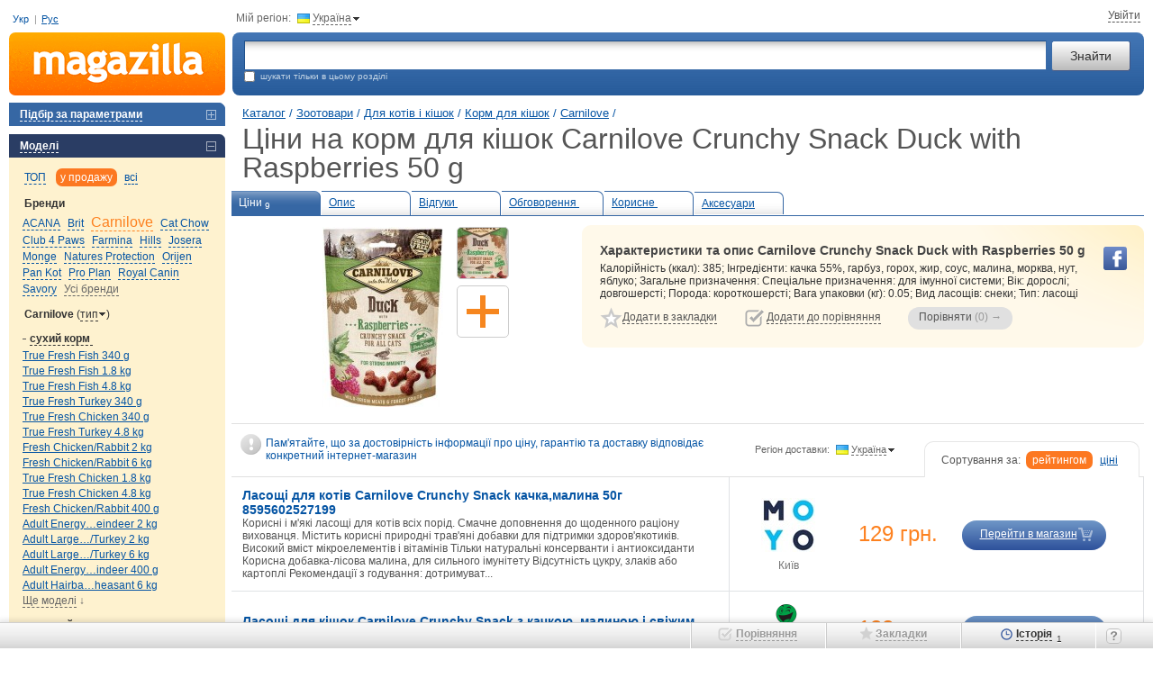

--- FILE ---
content_type: text/html; charset=utf-8
request_url: https://m.ua/ua/m1_item.php?resolved_name_=CARNILOVE-CRUNCHY-SNACK-DUCK-WITH-RASPBERRIES-50-G&view_=dsc
body_size: 11998
content:
<!DOCTYPE html><html class="c-39" lang="uk"><head><meta charset="UTF-8"><meta name="referrer" content="origin-when-cross-origin"><meta name="robots" content="noindex,nofollow"><title>Ціни на Корм для кішок Carnilove Crunchy Snack Duck with Raspberries 50 g всі ціни інтернет магазинів України: Київ, Донецьк, Запоріжжя, Львів | Magazilla</title><meta name="description" content="Сравнение цен на Корм для кішок Carnilove Crunchy Snack Duck with Raspberries 50 g | Magazilla - усі інтернет-магазини України у найбільшому каталозі порівняння товарів та цін. Купуй корм для кішок за найкращою ціною. &quot;Прайсы более 1000 магазинов&quot;"><meta name="keywords" content="Carnilove Crunchy Snack Duck with Raspberries 50 g корм для кішок, опис, характеристики, відгуки, ціни, де купити"><link rel="alternate" hreflang="ru-ua" href="https://m.ua/m1_item.php?resolved_name_=CARNILOVE-CRUNCHY-SNACK-DUCK-WITH-RASPBERRIES-50-G&view_=dsc"><link rel="alternate" hreflang="uk-ua" href="https://m.ua/ua/m1_item.php?resolved_name_=CARNILOVE-CRUNCHY-SNACK-DUCK-WITH-RASPBERRIES-50-G&view_=dsc"><link rel="stylesheet" href="https://m.ua/css/m1-style.min_ver_1.39.5.css"><link rel="stylesheet" href="https://m.ua/css/prettyPhoto_ver_1.39.5.css"><meta property="og:title" content="Корм для кішок Carnilove Crunchy Snack Duck with Raspberries 50 g" /><meta property="og:type" content="product" /><meta property='og:url' content='https://m.ua/ua/desc/carnilove-crunchy-snack-duck-with-raspberries-50-g/' /><meta property='og:image' content='https://m.ua/jpg/2161696.jpg' /><meta property="og:site_name" content="m.ua - порівняння, відгуки, ціни в інтернет-магазинах"/><meta property="fb:admins" content="100001522800549" /><script>var _id_site_=3,_id_country_=39,_id_page_=301,_domain_='m.ua',_origin_='https://m.ua',_item_scr_='m1_item.php',_list_scr_='m1_magazilla.php',_katalog_id_='1073',_katalog_name_='Корм для кішок',_huser_id_='12bcc1e4',_idsr_=0,_lang_url_='/ua',_locale_='uk',_localCurrencyName_="\u0433\u0440\u043d.",_localCurrencyLeading_=false,_localCurrencyRound_=false,_localCurrencyCode_='UAH',_mtools_path_='https://m.ua/ua/mtools',_version_='1.39.5',_mui_ep_='https://nadavi.net/mtools/mui_event.php?v_=1&oid_=&iid_=2161696&idwu_=&idss_=066b27e9c9721fc39bc6c70a3b6ec21b&ids_=3&idc_=39&huid_=12bcc1e4',_isEkMobi_=false,_translations_=[],_st=[];var dataLayer=[];</script><script src="https://m.ua/js/m1-script.min_ver_1.39.5.js"></script><script async src="https://www.googletagmanager.com/gtag/js?id=G-SP1401BG3R&l=_dataLayer"></script><script>
            window['_dataLayer'] = window['_dataLayer'] || [];
            function gtag() {window['_dataLayer'].push(arguments);}

                        
            gtag('js', new Date());
            gtag('config', 'G-SP1401BG3R', (function (config) {
                                return config;
            })({"user_properties":{"lang":"ua"}}));

                        
                                                            gtag('event', 'view_item', {
                    items: [{
                        item_id: "2161696",
                        item_name: "Carnilove Crunchy Snack Duck with Raspberries 50 g",
                        item_category: "Корм для кішок",
                                                item_good_type: "Good",
                                                item_katalog_id: "1073"                    }]
                });

                                            
                        $(document).on('clcp', function (e, transactionID, IDShop, ShopName, IDGood, GoodName, KatalogName, cp) {
                                                gtag('event', 'purchase', {
                    transaction_id: transactionID,
                    value: cp,
                    currency: 'USD',
                    items: [{
                        item_id: IDGood,
                        item_name: GoodName,
                        item_category: KatalogName,
                        affiliation: ShopName
                    }]
                });
            });
        </script><script>var google_tag_params = {ecomm_prodid: '2161696',ecomm_pagetype: 'product',ecomm_totalvalue: ''}</script></head><body class="nt"><div class=all><a name='nb'></a><table cellpadding="0" cellspacing="0" border="0" width="100%" id="page_top" class='t-m-table' ><tr><td class='t-m-link-1'><div style="position:relative;"><span id="i9j4mie64zl"></span><div class="user-lang-row"><a data-lang="ua">Укр</a><span class="delimiter">|</span><a href="/m1_item.php?resolved_name_=CARNILOVE-CRUNCHY-SNACK-DUCK-WITH-RASPBERRIES-50-G&view_=dsc" data-lang="ru" jtype="click" jsource="/mtools/mui_change_lang.php" jtarget="i9j4mie64zl">Рус</a></div><!--<div class='site-guide' id='guide_1'></div>--><!--<div class='guide-logo'><em onclick="show_help_tip(0); return false;">Как пользоваться сайтом?</em></div>--></div></td><td colspan=2><div class='t-m-link-2'><div class="cr-contr">Мій регіон:<div class="ib h" jsource='https://m.ua/ua/mtools/mui_choose_region.php?target_n_=i9j4mie6axl&refresh_=1&url_=m.ua%2Fm1_item.php%3Fresolved_name_%3DCARNILOVE-CRUNCHY-SNACK-DUCK-WITH-RASPBERRIES-50-G%26view_%3Ddsc' jtype='click' jid='i9j4mie6axl' jsub='Y' ><div class='flag-ua ib'></div><em id='i9j4mie6axl'>Україна</em><div class="bul-d ib"></div></div></div><div class="top-site-user ib" id="mui_user_login_row"><span class='wu_entr'  jtype='click' jheight='fit' jsource='https://m.ua/ua/mtools/mui_login.php?uri_=nikname&soc_resopnce_=mui_user_login_window' jid='mui_user_login_window' jsub='Y'  jstyle='new' ><em>Увійти</em></span></div></div></td></tr><tr><td><a href="https://m.ua/ua/" class='t-logo' title="Magazilla :: порівняння цін в інтернет-магазинах"></a></td><td width="100%"><table style="width:100%"><tr><td><div class='t-srch-div'><form action='/ua/m1_magazilla.php' method=GET name=searchForm><table width="100%" cellpadding=0 cellspacing=0><tr><td width="100%"><input type="text" id="search_unfoc" name="search_" jtype='change'  autocomplete='off' jwait='150' jtarget='search_unfoc_div' jsource='https://m.ua/ua/mtools/mui_qs3.php?input_dom_id_=search_unfoc' VALUE='' /><div  class='quick-search-container'><div id='search_unfoc_div' class="quick-search-div" style=" display:none;"></div></div></td><td><input type="submit" value="Знайти" class="ib" name="search_but_"></td></tr></table><div class='t-e-text'><div  class='site-guide' id='guide_2'></div><input type="checkbox" name="katalog_" value='1073' id="chek" >&nbsp;&nbsp;шукати тільки в цьому розділі&nbsp;&nbsp;</div></form></div></td></tr></table></td></tr></table><table cellpadding="0" cellspacing="0" border="0" width="100%"><tr valign="top"><td><div id='compare_block' class="left-menu-block"  style='display:none;'><div id="compare_tab" class="blocktit6-close" jtype="click" jclose="compare_inner"><em id="compare_num">Порівняти 0 товарів</em></div><div class="left-block" id="compare_inner"  style="display:none;padding: 0px 0;"><form method="get" action='m1_compare.php'><input type='hidden' name='huid_' value='12bcc1e4'><div id='compare_container'></div><div class='submit' style='padding: 10px 0 15px 15px;'><input id='compare_submit1' type='submit' value='Порівняти &rarr; (0)' style='width:190px;'><a class='compare-romove' href='/ua/m1_item.php?idg_=2161696&page_=0&view_=dsc&sab_=0&sam_=0&clean_compare_goods_=y'>Очистити порівняння</a></div><input value2='' type='hidden' name='items_' value='' id='items_inp_lm' /></form></div></div><div class="left-menu-block"><div class="blocktit6-close"  jsource='https://m.ua/ua/mtools/dot_output/mui_menu_podbor.php?katalog_=1073&mode_=main' jtarget='j_match_form' jjs="$(this).removeAttr('jsource jtarget jjs');" jclose="j_match_form" jtype="click"><em>Підбір за параметрами</em></div><div id="j_match_form" class="matching"  style="display:none"></div></div><div class='left-menu-block'><div class='blocktit6-open' jtype='click' jclose='j_models_menu2'><em>Моделі</em></div><div class='models' id='j_models_menu2' ><div class='models-show-mode'><a href='#' link='/ua/m1_item.php?idg_=2161696&page_=0&view_=dsc&sab_=0&sam_=0' jsource='https://m.ua/ua/mtools/mui_item_menu.php?katalog_=1073&id_brand_=20180&idg_=2161696&s_m_=top&view_=desc' jtype='click' jtarget='j_models_menu2' jcache=''  class='sort'><em>ТОП</em></a> <a href='#' link='/ua/m1_item.php?idg_=2161696&page_=0&view_=dsc&sab_=0&sam_=0&s_m_=actual' jsource='https://m.ua/ua/mtools/mui_item_menu.php?katalog_=1073&id_brand_=20180&idg_=2161696&s_m_=actual&view_=desc' jtype='click' jtarget='j_models_menu2' jcache=''  class='sort-select'><em>у продажу</em></a> <a href='#' link='/ua/m1_item.php?idg_=2161696&page_=0&view_=dsc&sab_=0&sam_=0&s_m_=all' jsource='https://m.ua/ua/mtools/mui_item_menu.php?katalog_=1073&id_brand_=20180&idg_=2161696&s_m_=all&view_=desc' jtype='click' jtarget='j_models_menu2' jcache=''  class='sort'><em>всі</em></a> <div class='clr'></div></div><div class='models-param'><div class='h2'>Бренди</div><div id='j_models_menu2-brands' class='models-list brands-list'><a href='/ua/kata/1073/acana/' id='b_12442'  > <nobr><em jsource='https://m.ua/ua/mtools/mui_item_menu.php?katalog_=1073&id_brand_=12442&idg_=2161696&s_m_=actual&view_=desc' jtype='click' jtarget='j_models_menu2' jcache='' >ACANA</em></nobr> </a><a href='/ua/kata/1073/brit/' id='b_12441'  > <nobr><em jsource='https://m.ua/ua/mtools/mui_item_menu.php?katalog_=1073&id_brand_=12441&idg_=2161696&s_m_=actual&view_=desc' jtype='click' jtarget='j_models_menu2' jcache='' >Brit</em></nobr> </a><a href='/ua/kata/1073/carnilove/' id='b_20180' class='model-active' > <nobr><em jsource='https://m.ua/ua/mtools/mui_item_menu.php?katalog_=1073&id_brand_=20180&idg_=2161696&s_m_=actual&view_=desc' jtype='click' jtarget='j_models_menu2' jcache='' >Carnilove</em></nobr> </a><a href='/ua/kata/1073/cat-chow/' id='b_18045'  > <nobr><em jsource='https://m.ua/ua/mtools/mui_item_menu.php?katalog_=1073&id_brand_=18045&idg_=2161696&s_m_=actual&view_=desc' jtype='click' jtarget='j_models_menu2' jcache='' >Cat Chow</em></nobr> </a><a href='/ua/kata/1073/club-4-paws/' id='b_14171'  > <nobr><em jsource='https://m.ua/ua/mtools/mui_item_menu.php?katalog_=1073&id_brand_=14171&idg_=2161696&s_m_=actual&view_=desc' jtype='click' jtarget='j_models_menu2' jcache='' >Club 4 Paws</em></nobr> </a><a href='/ua/kata/1073/farmina/' id='b_13884'  > <nobr><em jsource='https://m.ua/ua/mtools/mui_item_menu.php?katalog_=1073&id_brand_=13884&idg_=2161696&s_m_=actual&view_=desc' jtype='click' jtarget='j_models_menu2' jcache='' >Farmina</em></nobr> </a><a href='/ua/kata/1073/hills/' id='b_10474'  > <nobr><em jsource='https://m.ua/ua/mtools/mui_item_menu.php?katalog_=1073&id_brand_=10474&idg_=2161696&s_m_=actual&view_=desc' jtype='click' jtarget='j_models_menu2' jcache='' >Hills</em></nobr> </a><a href='/ua/kata/1073/josera/' id='b_12434'  > <nobr><em jsource='https://m.ua/ua/mtools/mui_item_menu.php?katalog_=1073&id_brand_=12434&idg_=2161696&s_m_=actual&view_=desc' jtype='click' jtarget='j_models_menu2' jcache='' >Josera</em></nobr> </a><a href='/ua/kata/1073/monge/' id='b_13882'  > <nobr><em jsource='https://m.ua/ua/mtools/mui_item_menu.php?katalog_=1073&id_brand_=13882&idg_=2161696&s_m_=actual&view_=desc' jtype='click' jtarget='j_models_menu2' jcache='' >Monge</em></nobr> </a><a href='/ua/kata/1073/natures-protection/' id='b_12433'  > <nobr><em jsource='https://m.ua/ua/mtools/mui_item_menu.php?katalog_=1073&id_brand_=12433&idg_=2161696&s_m_=actual&view_=desc' jtype='click' jtarget='j_models_menu2' jcache='' >Natures Protection</em></nobr> </a><a href='/ua/kata/1073/orijen/' id='b_12439'  > <nobr><em jsource='https://m.ua/ua/mtools/mui_item_menu.php?katalog_=1073&id_brand_=12439&idg_=2161696&s_m_=actual&view_=desc' jtype='click' jtarget='j_models_menu2' jcache='' >Orijen</em></nobr> </a><a href='/ua/kata/1073/pan-kot/' id='b_42287'  > <nobr><em jsource='https://m.ua/ua/mtools/mui_item_menu.php?katalog_=1073&id_brand_=42287&idg_=2161696&s_m_=actual&view_=desc' jtype='click' jtarget='j_models_menu2' jcache='' >Pan Kot</em></nobr> </a><a href='/ua/kata/1073/pro-plan/' id='b_18042'  > <nobr><em jsource='https://m.ua/ua/mtools/mui_item_menu.php?katalog_=1073&id_brand_=18042&idg_=2161696&s_m_=actual&view_=desc' jtype='click' jtarget='j_models_menu2' jcache='' >Pro Plan</em></nobr> </a><a href='/ua/kata/1073/royal-canin/' id='b_10472'  > <nobr><em jsource='https://m.ua/ua/mtools/mui_item_menu.php?katalog_=1073&id_brand_=10472&idg_=2161696&s_m_=actual&view_=desc' jtype='click' jtarget='j_models_menu2' jcache='' >Royal Canin</em></nobr> </a><a href='/ua/kata/1073/savory/' id='b_40765'  > <nobr><em jsource='https://m.ua/ua/mtools/mui_item_menu.php?katalog_=1073&id_brand_=40765&idg_=2161696&s_m_=actual&view_=desc' jtype='click' jtarget='j_models_menu2' jcache='' >Savory</em></nobr> </a><a href='#' link='/ua/m1_item.php?idg_=2161696&page_=0&view_=dsc&sab_=1&sam_=0' jsource='https://m.ua/ua/mtools/mui_item_menu.php?katalog_=1073&id_brand_=20180&idg_=2161696&s_m_=actual&view_=desc&sab_=1' jtype='click' jtarget='j_models_menu2' jcache=''  class='model-other darr'><em>Усі бренди</em></a> </div></div><div class='models-param'><div class='h2'>Carnilove <span  jclose='slice_setup' jtype='click' style='font-weight: normal;'>(<em>тип</em><img src='/img/icons/arr-change.gif' width='7' height='4' hspace=1 border='0' style='position:relative; top:-2px;' />)</span></div><div class='models-list' id='slice_setup' style='display: none; padding-bottom: 10px;'><nobr><em class='model-active' jsource='https://m.ua/ua/mtools/mui_item_menu.php?katalog_=1073&id_brand_=20180&idg_=2161696&s_m_=actual&view_=desc&slice_=16474' jtype='click' jtarget='j_models_menu2' jcache='' >Тип</em></nobr> <nobr><em  jsource='https://m.ua/ua/mtools/mui_item_menu.php?katalog_=1073&id_brand_=20180&idg_=2161696&s_m_=actual&view_=desc&slice_=pg18931' jtype='click' jtarget='j_models_menu2' jcache='' >Вік</em></nobr> <nobr><em  jsource='https://m.ua/ua/mtools/mui_item_menu.php?katalog_=1073&id_brand_=20180&idg_=2161696&s_m_=actual&view_=desc&slice_=pg18939' jtype='click' jtarget='j_models_menu2' jcache='' >Загальне призначення</em></nobr> <nobr><em  jsource='https://m.ua/ua/mtools/mui_item_menu.php?katalog_=1073&id_brand_=20180&idg_=2161696&s_m_=actual&view_=desc&slice_=pg18982' jtype='click' jtarget='j_models_menu2' jcache='' >Спеціальне призначення</em></nobr> <nobr><em  jsource='https://m.ua/ua/mtools/mui_item_menu.php?katalog_=1073&id_brand_=20180&idg_=2161696&s_m_=actual&view_=desc&slice_=n' jtype='click' jtarget='j_models_menu2' jcache='' >без розрізів</em></nobr> </div></div><div class='models-param'><div class='h2 h2-open' jclose='gr_1' jtype='click'><em>сухий <span class="models-param--arrow">корм&nbsp;</span></em></div><div class='models-list' id='gr_1'><a href='/ua/desc/carnilove-true-fresh-fish-340-g/' id='mm_2538697'   > <nobr>True Fresh Fish 340 g</nobr> </a><a href='/ua/desc/carnilove-true-fresh-fish-1-8-kg/' id='mm_2513476'   > <nobr>True Fresh Fish 1.8 kg</nobr> </a><a href='/ua/desc/carnilove-true-fresh-fish-4-8-kg/' id='mm_2513477'   > <nobr>True Fresh Fish 4.8 kg</nobr> </a><a href='/ua/desc/carnilove-true-fresh-turkey-340-g/' id='mm_2538698'   > <nobr>True Fresh Turkey 340 g</nobr> </a><a href='/ua/desc/carnilove-true-fresh-chicken-340-g/' id='mm_2538700'   > <nobr>True Fresh Chicken 340 g</nobr> </a><a href='/ua/desc/carnilove-true-fresh-turkey-4-8-kg/' id='mm_2525095'   > <nobr>True Fresh Turkey 4.8 kg</nobr> </a><a href='/ua/desc/carnilove-fresh-chicken-rabbit-2-kg/' id='mm_2161759'   > <nobr>Fresh Chicken/Rabbit 2 kg</nobr> </a><a href='/ua/desc/carnilove-fresh-chicken-rabbit-6-kg/' id='mm_2161760'   > <nobr>Fresh Chicken/Rabbit 6 kg</nobr> </a><a href='/ua/desc/carnilove-true-fresh-chicken-1-8-kg/' id='mm_2513479'   > <nobr>True Fresh Chicken 1.8 kg</nobr> </a><a href='/ua/desc/carnilove-true-fresh-chicken-4-8-kg/' id='mm_2513480'   > <nobr>True Fresh Chicken 4.8 kg</nobr> </a><a href='/ua/desc/carnilove-fresh-chicken-rabbit-400-g/' id='mm_2161797'   > <nobr>Fresh Chicken/Rabbit 400 g</nobr> </a><a href='/ua/desc/carnilove-adult-energy-outdoor-with-reindeer-2-kg/' id='mm_1003354'   title='Adult Energy/Outdoor with Reindeer 2 kg'> <nobr>Adult Energy&hellip;eindeer 2 kg</nobr> </a><a href='/ua/desc/carnilove-adult-large-breed-with-duck-turkey-2-kg/' id='mm_1003398'   title='Adult Large Breed with Duck/Turkey 2 kg'> <nobr>Adult Large&hellip;/Turkey 2 kg</nobr> </a><a href='/ua/desc/carnilove-adult-large-breed-with-duck-turkey-6-kg/' id='mm_1003400'   title='Adult Large Breed with Duck/Turkey 6 kg'> <nobr>Adult Large&hellip;/Turkey 6 kg</nobr> </a><a href='/ua/desc/carnilove-adult-energy-outdoor-with-reindeer-400-g/' id='mm_1003345'   title='Adult Energy/Outdoor with Reindeer 400 g'> <nobr>Adult Energy&hellip;indeer 400 g</nobr> </a><a href='/ua/desc/carnilove-adult-hairball-control-with-duck-pheasant-6-kg/' id='mm_1003366'   title='Adult Hairball Control with Duck/Pheasant 6 kg'> <nobr>Adult Hairba&hellip;heasant 6 kg</nobr> </a><a href='/ua/m1_item.php?idg_=2161696&page_=0&view_=dsc&sab_=0&sam_=1' jsource='https://m.ua/ua/mtools/mui_item_menu.php?katalog_=1073&id_brand_=20180&idg_=2161696&s_m_=actual&view_=desc&sam_id_group_=11029' jtype='click' jtarget='j_models_menu2' jcache=''  class='model-other'><em>Ще моделі</em>&nbsp;&darr;</a> </div></div><div class='models-param'><div class='h2 h2-open' jclose='gr_2' jtype='click'><em>вологий <span class="models-param--arrow">корм&nbsp;</span></em></div><div class='models-list' id='gr_2'><a href='/ua/desc/carnilove-adult-turkey-reindeer-canned-100-g/' id='mm_2280609'   title='Adult Turkey/Reindeer Canned 100 g'> <nobr>Adult Turkey&hellip;Canned 100 g</nobr> </a></div></div><div class='models-param-active'><div class='h2 h2-open' jclose='gr_3' jtype='click'><em><span class="models-param--arrow">ласощі&nbsp;</span></em></div><div class='models-list' id='gr_3'><a href='/ua/desc/carnilove-crunchy-snack-salmon-with-mint-50-g/' id='mm_2161697'   title='Crunchy Snack Salmon with Mint 50 g'> <nobr>Crunchy Snac&hellip;th Mint 50 g</nobr> </a><a href='/ua/desc/carnilove-crunchy-snack-duck-with-raspberries-50-g/' id='mm_2161696' class='model-active'  title='Crunchy Snack Duck with Raspberries 50 g'> <nobr>Crunchy Snac&hellip;berries 50 g</nobr> </a><a href='/ua/desc/carnilove-crunchy-snack-sardines-with-parsley-50-g/' id='mm_2161791'   title='Crunchy Snack Sardines with Parsley 50 g'> <nobr>Crunchy Snac&hellip;Parsley 50 g</nobr> </a></div></div><div class='add-proposition'><a href='/ua/m1_forum.php?katalog_=1073'>Питання і побажання по підбору моделі&nbsp;&rarr;</a></div></div></div><div class='site-guide' id='guide_6'></div><div class="left-menu-block"><div class="blocktit6-close" jtype="click" jclose="catalog"><em>Каталог товарів</em></div><div class="left-block" id="catalog"  style='padding: 5px 0;'><div class="gcat1"><div class='catpas'><A HREF='/ua/kata/119/' >Мобільні та зв&#39;язок</A></div><div class='catpas'><A HREF='/ua/kata/169/' >Комп&#39;ютерна техніка</A></div><div class='catpas'><A HREF='/ua/kata/208/' >Офіс і канцелярія</A></div><div class='catpas'><A HREF='/ua/kata/204/' >Фототехніка</A></div><div class='catpas'><A HREF='/ua/kata/123/' >ТВ та відеотехніка</A></div><div class='catpas'><A HREF='/ua/kata/10/' >Аудіотехніка</A></div><div class='catpas'><A HREF='/ua/kata/83/' >Велика побутова техніка</A></div><div class='catpas'><A HREF='/ua/kata/94/' >Мала побутова техніка</A></div><div class='catpas'><A HREF='/ua/kata/70/' >Клімат, опалення та водопостачання</A></div><div class='catpas'><A HREF='/ua/kata/747/' >Дім і ремонт</A></div><div class='catpas'><A HREF='/ua/kata/126/' >Дитячі товари й іграшки</A></div><div class='catpas'><A HREF='/ua/kata/2/' >Авто та мото</A></div><div class='catpas'><A HREF='/ua/kata/336/' >Інструмент і садова техніка</A></div><div class='catpas'><A HREF='/ua/kata/245/' >Туризм і риболовля</A></div><div class='catpas'><A HREF='/ua/kata/373/' >Спорт і активний відпочинок</A></div><div class='catpas'><A HREF='/ua/kata/888/' >Косметика й парфумерія</A></div><div class='catpas'><A HREF='/ua/kata/586/' >Годинники, прикраси й аксесуари</A></div><div class='catpas'><A HREF='/ua/kata/1014/' >Зоотовари</A></div><div class="gcat2"><div class='catpas'><A HREF='/ua/kata/1054/' >Для собак</A></div><div class='catpas'><A HREF='/ua/kata/1055/' >Для котів і кішок</A></div><div class="gcat3"><div class='catac'><A HREF='/ua/kata/1073/' CLASS='ac' >Корм для кішок</A></div><div class='catpas'><A HREF='/ua/kata/1061/' >Миски та напувалки</A></div><div class='catpas'><A HREF='/ua/kata/1074/' >Кігтеточила для кішок</A></div><div class='catpas'><A HREF='/ua/kata/1075/' >Іграшки для кішок</A></div><div class='catpas'><A HREF='/ua/kata/1076/' >Туалети для котів</A></div><div class='catpas'><A HREF='/ua/kata/1077/' >Котячий наповнювач</A></div><div class='catpas'><A HREF='/ua/kata/1079/' >Переноски й клітки</A></div><div class='catpas'><A HREF='/ua/kata/1258/' >Повідці й нашийники для кішок</A></div><div class='catpas'><A HREF='/ua/kata/1080/' >Косметика для кішок</A></div><div class='catpas'><A HREF='/ua/kata/1081/' >Ліки й вітаміни</A></div><div class='catpas'><A HREF='/ua/kata/1160/' >Грумінг для тварин</A></div><div class='catpas'><A HREF='/ua/kata/1178/' >Кігтерізи</A></div><div class='catpas'><A HREF='/ua/kata/1419/' >Щітки для шерсті й пуходерки</A></div><div class='catpas'><A HREF='/ua/kata/1082/' >Інше для котів і кішок</A></div></div><div class='catpas'><A HREF='/ua/kata/1056/' >Акваріуми й рибки</A></div><div class='catpas'><A HREF='/ua/kata/1057/' >Папуги й птахи</A></div><div class='catpas'><A HREF='/ua/kata/1058/' >Гризуни</A></div><div class='catpas'><A HREF='/ua/kata/1059/' >Інші зоотовари</A></div></div></div></div></div><div style="width: 240px; height:1px;"><spacer width="1" height="1"></div><br clear="all"></td><td><div class="h_pad"><spacer width="1" height="1"></div></td><td width="100%">    <div class="container" typeof="v:Review-aggregate"><table cellpadding="0" cellspacing="0" border="0" width="100%"><tr><td width='100%'><div class="path1" id="top-page-title" data-pre-title="Ціни" data-title="Carnilove Crunchy Snack Duck with Raspberries 50 g"> <a href='https://m.ua/ua/'>Каталог</a> /<div class="breadcrumbs"><div itemscope itemtype="http://data-vocabulary.org/Breadcrumb"> <a itemprop='url' href='#' link='/ua/kata/1014/'><span itemprop='title'>Зоотовари</span></a> /</div></div><div class="breadcrumbs"><div itemscope itemtype="http://data-vocabulary.org/Breadcrumb"> <a itemprop='url' href='#' link='/ua/kata/1055/'><span itemprop='title'>Для котів і кішок</span></a> /</div></div><div class="breadcrumbs"><div itemscope itemtype="http://data-vocabulary.org/Breadcrumb"> <a itemprop='url' href='#' link='/ua/kata/1073/'><span itemprop='title'>Корм для кішок</span></a> /</div></div><div class="breadcrumbs"><div class="breadcrumbs-item" itemscope itemtype="http://data-vocabulary.org/Breadcrumb"> <a itemprop='url' href='/ua/kata/1073/carnilove/'><span itemprop='title'>Carnilove</span></a>&nbsp;/</div></div><h1 class="oth no-mobile" >Ціни на корм для кішок Carnilove Crunchy Snack Duck with Raspberries 50 g</h1></div></td></tr></table><table width="100%" id='bookmark_table' class='bookmarks-show'><tr><td class="bookmark-open"><A HREF="/ua/pric/carnilove-crunchy-snack-duck-with-raspberries-50-g/" TITLE="Подивитися всі пропозиції магазинів">Ціни<sub id='num_prices_2161696'>9</sub></A></td><td class="bookmark-close"><A HREF="/ua/desc/carnilove-crunchy-snack-duck-with-raspberries-50-g/">Опис<sub>&nbsp;</sub></A></td><td class="bookmark-close"><A HREF="/ua/reviews/carnilove-crunchy-snack-duck-with-raspberries-50-g/">Відгуки&nbsp;<sub>&nbsp;</sub></A></td><td class="bookmark-close"><A HREF="/ua/m1_item.php?resolved_name_=CARNILOVE-CRUNCHY-SNACK-DUCK-WITH-RASPBERRIES-50-G&view_=quests">Обговорення&nbsp;<sub>&nbsp;</sub></A></td><td class="bookmark-close"><A HREF="/ua/m1_item.php?resolved_name_=CARNILOVE-CRUNCHY-SNACK-DUCK-WITH-RASPBERRIES-50-G&view_=links">Корисне&nbsp;<sub>&nbsp;</sub></A></td><td class="bookmark-close"><a href="/ua/m1_item.php?resolved_name_=CARNILOVE-CRUNCHY-SNACK-DUCK-WITH-RASPBERRIES-50-G&view_=acc">Аксесуари<sub></sub></a></td><td>&nbsp;</td></tr></table><table width="100%"><tr><td rowspan=2  class='model-short-imgs'><div style="position: relative;"><div id="i9j4miet5gl" class="i15-container"><div class="i15-spacer"></div><div class="item-img-div"><div class="img200"><div class="list-zoomer" title="Збільшити" onclick="window.id_good = 2161696; $.prettyPhoto.open_pg('/jpg_zoom1/2161696.jpg', 'Carnilove Crunchy Snack Duck with Raspberries 50 g', '', this);"></div><img id="img_200_2161696" src="/jpg/2161696.jpg" width="134" height="200" alt="Купити корм для кішок Carnilove Crunchy Snack Duck with Raspberries 50 g за ціною від 106 грн." fetchpriority="high" rel="v:photo"></div></div><div class="i15-section"><div class="i15-item h " title="Carnilove Crunchy Snack Duck with Raspberries 0.05 kg" onclick="window.id_good = 2161696; $.prettyPhoto.type='img'; $.prettyPhoto.open_pg('https://mzimg.com/big/h1/gyi3d7mckh1.jpg', 'Carnilove Crunchy Snack Duck with Raspberries 50 g', '');"><div class="i15-img" style="background-image: url('https://mzimg.com/120/h1/gyi3d7mckh1.jpg');"></div></div><div class='i15-item' title='Додати контент'><div class='i15-add-content i15-img h' jsource='https://m.ua/ua/mtools/mui_get_text.php?pat_=add_content&params_[id_good]=2161696' jtype='click' jsub='Y' jcache='Y' jtarget='add_content_div' jfade='add_content_div'   data-text="Додати"></div></div></div></div><script>'use strict'; init_i15_block('i9j4miet5gl');</script><div id='add_content_div' style='display: none;'></div></div></td><td class='model-short-desc'><div><div class='model-yel-div'><div class="soc-buttons-good"><div class="soc-fb sb h" onClick="$.getJSONP(_mui_ep_+'&e_=like-fb&h_=436507d107');" data-type="fb" data-url="https://m.ua/ua/desc/carnilove-crunchy-snack-duck-with-raspberries-50-g/"></div></div><h2> Характеристики та опис Carnilove Crunchy Snack Duck with Raspberries 50 g</h2><div property="v:summary" id="i9j4mietjol"><div class='preload-line-small'><br><br><br></div><script >
$(function(){mui.loadJSONP('https://m.ua/ua/mtools/dot_output/mui_item_short_descr.php?idg_=2161696', 'i9j4mietjol');});
</script></div><table class='model-big-links-table'><tr valign=top><td nowrap class="fl-l"><div class='ib toggle-off' id='m_2161696'><div class='big-star-on on' onClick='remove_fav("2161696")'><em>Видалити з закладок</em></div><div class='big-star-off off' onClick='add_fav(this,"2161696")'><em>Додати в закладки</em></div></div></td><td class="fl-l"><div class='ib toggle-off' id='c_2161696'><div class='big-compare-on on' onClick='remove_compared("2161696")'><em>Вилучити з порівняння</em></div><div class='big-compare-off off' onClick='add_compared(this,"2161696")'><em>Додати до порівняння</em></div></div><span id="good_span_2161696" img_='/jpg_tiny/2161696.jpg' product_='Carnilove Crunchy Snack Duck with Raspberries 50 g' href_=''></span><a href="javascript:void();" class="ib but-compare3-disabled" ><u>Порівняти</u>&nbsp;<span id='compare_submit3'>(0)</span> &rarr;</a></td></td></tr></table></div></div></td></tr></table><table cellpadding="0" cellspacing="0" border="0" width="100%"><tr><tr><td class='wherebuy-message'>Пам&#39;ятайте, що за достовірність інформації про ціну, гарантію та доставку відповідає конкретний інтернет-магазин</td><td width='1' nowrap class='wherebuy-r'><div class="cr-contr">Регіон доставки:<div class="ib h" jsource='https://m.ua/ua/mtools/mui_choose_region.php?target_n_=i9j4mieu95l&refresh_=1&url_=m.ua%2Fm1_item.php%3Fresolved_name_%3DCARNILOVE-CRUNCHY-SNACK-DUCK-WITH-RASPBERRIES-50-G%26view_%3Ddsc' jtype='click' jid='i9j4mieu95l' jsub='Y' ><div class='flag-ua ib'></div><em id='i9j4mieu95l'>Україна</em><div class="bul-d ib"></div></div></div></td><td class='wherebuy-filter'  nowrap><div>Сортування за: <a href='/ua/m1_item.php?idg_=2161696&view_=pric'class='sort-select'>рейтингом</a><a href='/ua/m1_item.php?idg_=2161696&view_=pric&order_=price' class='sort '>ціні</a></div></td></tr></table><table class='where-buy-table' data-start-end='1,9'  id="item-wherebuy-table"><TR class='list-tr' ><td width="55%" class="list5 "><noindex><h3 class='oth' >Ласощі для котів Carnilove Crunchy Snack качка,малина 50г 8595602527199</h3></noindex><noindex><span>Корисні і м&apos;які ласощі для котів всіх порід. Смачне доповнення до щоденного раціону вихованця. Містить корисні природні трав&apos;яні добавки для підтримки здоров&apos;я<span class='list-descr-dots h' id='lst_18554821418_dots'  jtype='click' jfade='lst_18554821418' jtoggle='lst_18554821418_dots'>...</span><span class='list-descr-txt' id='lst_18554821418'>котиків. Високий вміст мікроелементів і вітамінів Тільки натуральні консерванти і антиоксиданти Корисна добавка-лісова малина, для сильного імунітету Відсутність цукру, злаків або картоплі Рекомендації з годування: дотримуват...</span></span></td><td class="list-shoplogo list5 r-none" ><a href='/clclog.php' onmouseover='this.href="https://m.ua/ua/clcp.php?ep_=VGSV031J55031J1K231J51431J2L231J420J1J21431J513J1J39031J1L2J1J16531J0A1J1J4P531J1Q131J51531J0Q0313703J1J59&model_=Carnilove+Crunchy+Snack+%D0%BA&idSite_=3&idGood_=2161696"' onclick='whereBuyClick(event, false, ["i380jqb4mpc6eupfl",50344,"Moyo.ua",2161696,"Carnilove Crunchy Snack Duck with Raspberries 50 g","Корм для кішок"]);' target='_blank' class='list-shoplogo-link' title='Moyo.ua'><img src='/logo_shop/50344.jpg' width='60' height='60' border='0' alt='Moyo.ua' /></br></a>Київ</td><td width="10%" class="list-price list5  r-none">&nbsp;<a href='/clclog.php' onmouseover='this.href="https://m.ua/ua/clcp.php?ep_=VGSV031J55031J1K231J51431J2L231J420J1J21431J513J1J39031J1L2J1J16531J0A1J1J4P531J1Q131J51531J0Q0313703J1J59&model_=Carnilove+Crunchy+Snack+%D0%BA&idSite_=3&idGood_=2161696"' onclick='whereBuyClick(event, false, ["i380jqb4mpc6eupfl",50344,"Moyo.ua",2161696,"Carnilove Crunchy Snack Duck with Raspberries 50 g","Корм для кішок"]);' target='_blank' class='list-price-big'>129&nbsp;грн.</a></td><td width="25%" class="list5"><a class='list-goto-shop' href='/clclog.php' onmouseover='this.href="https://m.ua/ua/clcp.php?ep_=VGSV031J55031J1K231J51431J2L231J420J1J21431J513J1J39031J1L2J1J16531J0A1J1J4P531J1Q131J51531J0Q0313703J1J59&model_=Carnilove+Crunchy+Snack+%D0%BA&idSite_=3&idGood_=2161696"' onclick='whereBuyClick(event, false, ["i380jqb4mpc6eupfl",50344,"Moyo.ua",2161696,"Carnilove Crunchy Snack Duck with Raspberries 50 g","Корм для кішок"]);' target='_blank'   onclick='whereBuyClick(event, false, ["i380jqb4mpc6ewizl",50344,"Moyo.ua",2161696,"Carnilove Crunchy Snack Duck with Raspberries 50 g","Корм для кішок"]);' rel='nofollow'><u>Перейти в магазин</u></a></TD></TR><TR class='list-tr' ><td width="55%" class="list5 "><noindex><h3 class='oth' >Ласощі для кішок Carnilove Crunchy Snack з качкою, малиною і свіжим м'ясом 0.05 кг (8595602527199)</h3></noindex><noindex><span></span></td><td class="list-shoplogo list5 r-none" ><a href='/clclog.php' onmouseover='this.href="https://m.ua/ua/clcp.php?ep_=TQ41031J59231J20431J51431J2K331J3N3J1J3N031J513J1J39031J1L2J1J16531J0A1J1J4P531J1Q131J52531J0Q031370331J59&model_=%D0%9B%D0%B0%D1%81%D0%BE%D1%89%D1%96+%D0%B4%D0%BB%D1%8F+%D0%BA%D1%96%D1%88%D0%BE%D0%BA+Carnilov&idSite_=3&idGood_=2161696"' onclick='whereBuyClick(event, false, ["i130jhb1mwroewvgl",94408,"Rozetka.ua",2161696,"Carnilove Crunchy Snack Duck with Raspberries 50 g","Корм для кішок"]);' target='_blank' class='list-shoplogo-link' title='Rozetka.ua'><img src='/logo_shop/94408.png' width='100' height='35' border='0' alt='Rozetka.ua' /></br></a>Київ</td><td width="10%" class="list-price list5  r-none">&nbsp;<a href='/clclog.php' onmouseover='this.href="https://m.ua/ua/clcp.php?ep_=TQ41031J59231J20431J51431J2K331J3N3J1J3N031J513J1J39031J1L2J1J16531J0A1J1J4P531J1Q131J52531J0Q031370331J59&model_=%D0%9B%D0%B0%D1%81%D0%BE%D1%89%D1%96+%D0%B4%D0%BB%D1%8F+%D0%BA%D1%96%D1%88%D0%BE%D0%BA+Carnilov&idSite_=3&idGood_=2161696"' onclick='whereBuyClick(event, false, ["i130jhb1mwroewvgl",94408,"Rozetka.ua",2161696,"Carnilove Crunchy Snack Duck with Raspberries 50 g","Корм для кішок"]);' target='_blank' class='list-price-big'>122&nbsp;грн.</a></td><td width="25%" class="list5"><a class='list-goto-shop' href='/clclog.php' onmouseover='this.href="https://m.ua/ua/clcp.php?ep_=TQ41031J59231J20431J51431J2K331J3N3J1J3N031J513J1J39031J1L2J1J16531J0A1J1J4P531J1Q131J52531J0Q031370331J59&model_=%D0%9B%D0%B0%D1%81%D0%BE%D1%89%D1%96+%D0%B4%D0%BB%D1%8F+%D0%BA%D1%96%D1%88%D0%BE%D0%BA+Carnilov&idSite_=3&idGood_=2161696"' onclick='whereBuyClick(event, false, ["i130jhb1mwroewvgl",94408,"Rozetka.ua",2161696,"Carnilove Crunchy Snack Duck with Raspberries 50 g","Корм для кішок"]);' target='_blank'   onclick='whereBuyClick(event, false, ["i130jhb1mwroexvpl",94408,"Rozetka.ua",2161696,"Carnilove Crunchy Snack Duck with Raspberries 50 g","Корм для кішок"]);' rel='nofollow'><u>Перейти в магазин</u></a></TD></TR><TR class='list-tr' ><td width="55%" class="list5 "><noindex><h3 class='oth' >Ласощі для котів Carnilove Cat Crunchy Snack з качкою та малиною 50 гр</h3></noindex><noindex><span></span></td><td class="list-shoplogo list5 r-none" ><a href='/clclog.php' onmouseover='this.href="https://m.ua/ua/clcp.php?ep_=0A2F031J59231J20431J51431J2K331J3N431J1K2J1J513J1J39031J1L2J1J16531J0A1J1J4P531J1Q131J53531J0Q031370331J59&model_=%D0%9B%D0%B0%D1%81%D0%BE%D1%89%D1%96+%D0%B4%D0%BB%D1%8F+%D0%BA%D0%BE%D1%82%D1%96%D0%B2+Carnilov&idSite_=3&idGood_=2161696"' onclick='whereBuyClick(event, false, ["i130jhb1mwroey7ul",94408,"Rozetka.ua",2161696,"Carnilove Crunchy Snack Duck with Raspberries 50 g","Корм для кішок"]);' target='_blank' class='list-shoplogo-link' title='Rozetka.ua'><img src='/logo_shop/94408.png' width='100' height='35' border='0' alt='Rozetka.ua' /></br></a>Київ</td><td width="10%" class="list-price list5  r-none">&nbsp;<a href='/clclog.php' onmouseover='this.href="https://m.ua/ua/clcp.php?ep_=0A2F031J59231J20431J51431J2K331J3N431J1K2J1J513J1J39031J1L2J1J16531J0A1J1J4P531J1Q131J53531J0Q031370331J59&model_=%D0%9B%D0%B0%D1%81%D0%BE%D1%89%D1%96+%D0%B4%D0%BB%D1%8F+%D0%BA%D0%BE%D1%82%D1%96%D0%B2+Carnilov&idSite_=3&idGood_=2161696"' onclick='whereBuyClick(event, false, ["i130jhb1mwroey7ul",94408,"Rozetka.ua",2161696,"Carnilove Crunchy Snack Duck with Raspberries 50 g","Корм для кішок"]);' target='_blank' class='list-price-big'>142&nbsp;грн.</a></td><td width="25%" class="list5"><a class='list-goto-shop' href='/clclog.php' onmouseover='this.href="https://m.ua/ua/clcp.php?ep_=0A2F031J59231J20431J51431J2K331J3N431J1K2J1J513J1J39031J1L2J1J16531J0A1J1J4P531J1Q131J53531J0Q031370331J59&model_=%D0%9B%D0%B0%D1%81%D0%BE%D1%89%D1%96+%D0%B4%D0%BB%D1%8F+%D0%BA%D0%BE%D1%82%D1%96%D0%B2+Carnilov&idSite_=3&idGood_=2161696"' onclick='whereBuyClick(event, false, ["i130jhb1mwroey7ul",94408,"Rozetka.ua",2161696,"Carnilove Crunchy Snack Duck with Raspberries 50 g","Корм для кішок"]);' target='_blank'   onclick='whereBuyClick(event, false, ["i130jhb1mwroez5rl",94408,"Rozetka.ua",2161696,"Carnilove Crunchy Snack Duck with Raspberries 50 g","Корм для кішок"]);' rel='nofollow'><u>Перейти в магазин</u></a></TD></TR><TR class='list-tr' ><td width="55%" class="list5 "><noindex><h3 class='oth' >Ласощі для кішок Carnilove Crunchy Snack з качкою, малиною і свіжим м'ясом 0.05 кг (8595602527199)A</h3></noindex><noindex><span></span></td><td class="list-shoplogo list5 r-none" ><a href='/clclog.php' onmouseover='this.href="https://m.ua/ua/clcp.php?ep_=0Q2J031J59231J20431J51431J2K331J3N431J1N331J513J1J39031J1L2J1J16531J0A1J1J4P531J1Q131J54531J0Q031370331J59&model_=%D0%9B%D0%B0%D1%81%D0%BE%D1%89%D1%96+%D0%B4%D0%BB%D1%8F+%D0%BA%D1%96%D1%88%D0%BE%D0%BA+Carnilov&idSite_=3&idGood_=2161696"' onclick='whereBuyClick(event, false, ["i130jhb1mwroezhnl",94408,"Rozetka.ua",2161696,"Carnilove Crunchy Snack Duck with Raspberries 50 g","Корм для кішок"]);' target='_blank' class='list-shoplogo-link' title='Rozetka.ua'><img src='/logo_shop/94408.png' width='100' height='35' border='0' alt='Rozetka.ua' /></br></a>Київ</td><td width="10%" class="list-price list5  r-none">&nbsp;<a href='/clclog.php' onmouseover='this.href="https://m.ua/ua/clcp.php?ep_=0Q2J031J59231J20431J51431J2K331J3N431J1N331J513J1J39031J1L2J1J16531J0A1J1J4P531J1Q131J54531J0Q031370331J59&model_=%D0%9B%D0%B0%D1%81%D0%BE%D1%89%D1%96+%D0%B4%D0%BB%D1%8F+%D0%BA%D1%96%D1%88%D0%BE%D0%BA+Carnilov&idSite_=3&idGood_=2161696"' onclick='whereBuyClick(event, false, ["i130jhb1mwroezhnl",94408,"Rozetka.ua",2161696,"Carnilove Crunchy Snack Duck with Raspberries 50 g","Корм для кішок"]);' target='_blank' class='list-price-big'>106&nbsp;грн.</a></td><td width="25%" class="list5"><a class='list-goto-shop' href='/clclog.php' onmouseover='this.href="https://m.ua/ua/clcp.php?ep_=0Q2J031J59231J20431J51431J2K331J3N431J1N331J513J1J39031J1L2J1J16531J0A1J1J4P531J1Q131J54531J0Q031370331J59&model_=%D0%9B%D0%B0%D1%81%D0%BE%D1%89%D1%96+%D0%B4%D0%BB%D1%8F+%D0%BA%D1%96%D1%88%D0%BE%D0%BA+Carnilov&idSite_=3&idGood_=2161696"' onclick='whereBuyClick(event, false, ["i130jhb1mwroezhnl",94408,"Rozetka.ua",2161696,"Carnilove Crunchy Snack Duck with Raspberries 50 g","Корм для кішок"]);' target='_blank'   onclick='whereBuyClick(event, false, ["i130jhb1mwrof0hel",94408,"Rozetka.ua",2161696,"Carnilove Crunchy Snack Duck with Raspberries 50 g","Корм для кішок"]);' rel='nofollow'><u>Перейти в магазин</u></a></TD></TR><TR class='list-tr' ><td width="55%" class="list5 "><noindex><h3 class='oth' >Ласощі для котів Carnilove Duck with Raspberries 50 г (для імунітету)</h3></noindex><noindex><span></span></td><td class="list-shoplogo list5 r-none" ><a href='/clclog.php' onmouseover='this.href="https://m.ua/ua/clcp.php?ep_=36U7031J59231J20431J51431J2L431J4K0J1J0P3J1J513J1J39031J1L2J1J16531J0A1J1J4P531J1Q131J55531J0Q031370331J59&model_=%D0%9B%D0%B0%D1%81%D0%BE%D1%89%D1%96+%D0%B4%D0%BB%D1%8F+%D0%BA%D0%BE%D1%82%D1%96%D0%B2+Carnilov&idSite_=3&idGood_=2161696"' onclick='whereBuyClick(event, false, ["i130jhb1mwrof0t8l",94408,"Rozetka.ua",2161696,"Carnilove Crunchy Snack Duck with Raspberries 50 g","Корм для кішок"]);' target='_blank' class='list-shoplogo-link' title='Rozetka.ua'><img src='/logo_shop/94408.png' width='100' height='35' border='0' alt='Rozetka.ua' /></br></a>Київ</td><td width="10%" class="list-price list5  r-none">&nbsp;<a href='/clclog.php' onmouseover='this.href="https://m.ua/ua/clcp.php?ep_=36U7031J59231J20431J51431J2L431J4K0J1J0P3J1J513J1J39031J1L2J1J16531J0A1J1J4P531J1Q131J55531J0Q031370331J59&model_=%D0%9B%D0%B0%D1%81%D0%BE%D1%89%D1%96+%D0%B4%D0%BB%D1%8F+%D0%BA%D0%BE%D1%82%D1%96%D0%B2+Carnilov&idSite_=3&idGood_=2161696"' onclick='whereBuyClick(event, false, ["i130jhb1mwrof0t8l",94408,"Rozetka.ua",2161696,"Carnilove Crunchy Snack Duck with Raspberries 50 g","Корм для кішок"]);' target='_blank' class='list-price-big'>136&nbsp;грн.</a></td><td width="25%" class="list5"><a class='list-goto-shop' href='/clclog.php' onmouseover='this.href="https://m.ua/ua/clcp.php?ep_=36U7031J59231J20431J51431J2L431J4K0J1J0P3J1J513J1J39031J1L2J1J16531J0A1J1J4P531J1Q131J55531J0Q031370331J59&model_=%D0%9B%D0%B0%D1%81%D0%BE%D1%89%D1%96+%D0%B4%D0%BB%D1%8F+%D0%BA%D0%BE%D1%82%D1%96%D0%B2+Carnilov&idSite_=3&idGood_=2161696"' onclick='whereBuyClick(event, false, ["i130jhb1mwrof0t8l",94408,"Rozetka.ua",2161696,"Carnilove Crunchy Snack Duck with Raspberries 50 g","Корм для кішок"]);' target='_blank'   onclick='whereBuyClick(event, false, ["i130jhb1mwrof1q4l",94408,"Rozetka.ua",2161696,"Carnilove Crunchy Snack Duck with Raspberries 50 g","Корм для кішок"]);' rel='nofollow'><u>Перейти в магазин</u></a></TD></TR><TR class='list-tr' ><td width="55%" class="list5 "><noindex><h3 class='oth' >Ласощі для кішок Carnilove Crunchy Snack з качкою малиною та свіжим м'ясом 0.05 кг (8595602527199)</h3></noindex><noindex><span></span></td><td class="list-shoplogo list5 r-none" ><a href='/clclog.php' onmouseover='this.href="https://m.ua/ua/clcp.php?ep_=0R01031J59231J20431J51431J2K331J3O131J23331J513J1J39031J1L2J1J16531J0A1J1J4P531J1Q131J56531J0Q031370331J59&model_=%D0%9B%D0%B0%D1%81%D0%BE%D1%89%D1%96+%D0%B4%D0%BB%D1%8F+%D0%BA%D1%96%D1%88%D0%BE%D0%BA+Carnilov&idSite_=3&idGood_=2161696"' onclick='whereBuyClick(event, false, ["i130jhb1mwrof226l",94408,"Rozetka.ua",2161696,"Carnilove Crunchy Snack Duck with Raspberries 50 g","Корм для кішок"]);' target='_blank' class='list-shoplogo-link' title='Rozetka.ua'><img src='/logo_shop/94408.png' width='100' height='35' border='0' alt='Rozetka.ua' /></br></a>Київ</td><td width="10%" class="list-price list5  r-none">&nbsp;<a href='/clclog.php' onmouseover='this.href="https://m.ua/ua/clcp.php?ep_=0R01031J59231J20431J51431J2K331J3O131J23331J513J1J39031J1L2J1J16531J0A1J1J4P531J1Q131J56531J0Q031370331J59&model_=%D0%9B%D0%B0%D1%81%D0%BE%D1%89%D1%96+%D0%B4%D0%BB%D1%8F+%D0%BA%D1%96%D1%88%D0%BE%D0%BA+Carnilov&idSite_=3&idGood_=2161696"' onclick='whereBuyClick(event, false, ["i130jhb1mwrof226l",94408,"Rozetka.ua",2161696,"Carnilove Crunchy Snack Duck with Raspberries 50 g","Корм для кішок"]);' target='_blank' class='list-price-big'>129&nbsp;грн.</a></td><td width="25%" class="list5"><a class='list-goto-shop' href='/clclog.php' onmouseover='this.href="https://m.ua/ua/clcp.php?ep_=0R01031J59231J20431J51431J2K331J3O131J23331J513J1J39031J1L2J1J16531J0A1J1J4P531J1Q131J56531J0Q031370331J59&model_=%D0%9B%D0%B0%D1%81%D0%BE%D1%89%D1%96+%D0%B4%D0%BB%D1%8F+%D0%BA%D1%96%D1%88%D0%BE%D0%BA+Carnilov&idSite_=3&idGood_=2161696"' onclick='whereBuyClick(event, false, ["i130jhb1mwrof226l",94408,"Rozetka.ua",2161696,"Carnilove Crunchy Snack Duck with Raspberries 50 g","Корм для кішок"]);' target='_blank'   onclick='whereBuyClick(event, false, ["i130jhb1mwrof310l",94408,"Rozetka.ua",2161696,"Carnilove Crunchy Snack Duck with Raspberries 50 g","Корм для кішок"]);' rel='nofollow'><u>Перейти в магазин</u></a></TD></TR><TR class='list-tr' ><td width="55%" class="list5 "><noindex><h3 class='oth' >Ласощі Carnilove Cat Crunchy Snack, для кішок, качка, малина, 50 г</h3></noindex><noindex><span></span></td><td class="list-shoplogo list5 r-none" ><a href='/clclog.php' onmouseover='this.href="https://m.ua/ua/clcp.php?ep_=2A3G031J59231J20431J51431J2K331J3N431J2H4J1J513J1J39031J1L2J1J16531J0A1J1J4P531J1Q131J57531J0Q031370331J59&model_=%D0%9B%D0%B0%D1%81%D0%BE%D1%89%D1%96+Carnilove+Cat+Crun&idSite_=3&idGood_=2161696"' onclick='whereBuyClick(event, false, ["i130jhb1mwrof3cul",94408,"Rozetka.ua",2161696,"Carnilove Crunchy Snack Duck with Raspberries 50 g","Корм для кішок"]);' target='_blank' class='list-shoplogo-link' title='Rozetka.ua'><img src='/logo_shop/94408.png' width='100' height='35' border='0' alt='Rozetka.ua' /></br></a>Київ</td><td width="10%" class="list-price list5  r-none">&nbsp;<a href='/clclog.php' onmouseover='this.href="https://m.ua/ua/clcp.php?ep_=2A3G031J59231J20431J51431J2K331J3N431J2H4J1J513J1J39031J1L2J1J16531J0A1J1J4P531J1Q131J57531J0Q031370331J59&model_=%D0%9B%D0%B0%D1%81%D0%BE%D1%89%D1%96+Carnilove+Cat+Crun&idSite_=3&idGood_=2161696"' onclick='whereBuyClick(event, false, ["i130jhb1mwrof3cul",94408,"Rozetka.ua",2161696,"Carnilove Crunchy Snack Duck with Raspberries 50 g","Корм для кішок"]);' target='_blank' class='list-price-big'>129&nbsp;грн.</a></td><td width="25%" class="list5"><a class='list-goto-shop' href='/clclog.php' onmouseover='this.href="https://m.ua/ua/clcp.php?ep_=2A3G031J59231J20431J51431J2K331J3N431J2H4J1J513J1J39031J1L2J1J16531J0A1J1J4P531J1Q131J57531J0Q031370331J59&model_=%D0%9B%D0%B0%D1%81%D0%BE%D1%89%D1%96+Carnilove+Cat+Crun&idSite_=3&idGood_=2161696"' onclick='whereBuyClick(event, false, ["i130jhb1mwrof3cul",94408,"Rozetka.ua",2161696,"Carnilove Crunchy Snack Duck with Raspberries 50 g","Корм для кішок"]);' target='_blank'   onclick='whereBuyClick(event, false, ["i130jhb1mwrof4col",94408,"Rozetka.ua",2161696,"Carnilove Crunchy Snack Duck with Raspberries 50 g","Корм для кішок"]);' rel='nofollow'><u>Перейти в магазин</u></a></TD></TR><TR class='list-tr' ><td width="55%" class="list5 "><noindex><h3 class='oth' >Хрусткі ласощі для котів Carnilove Карнілов з качкою та малиною для здорового імунітету 50 г (8595602527199)</h3></noindex><noindex><span></span></td><td class="list-shoplogo list5 r-none" ><a href='/clclog.php' onmouseover='this.href="https://m.ua/ua/clcp.php?ep_=VQ4J031J59231J20431J51431J2K431J3N4J1J33131J513J1J39031J1L2J1J16531J0A1J1J4P531J1Q131J58531J0Q031370331J59&model_=%D0%A5%D1%80%D1%83%D1%81%D1%82%D0%BA%D1%96+%D0%BB%D0%B0%D1%81%D0%BE%D1%89%D1%96+%D0%B4%D0%BB%D1%8F+%D0%BA%D0%BE%D1%82%D1%96%D0%B2+&idSite_=3&idGood_=2161696"' onclick='whereBuyClick(event, false, ["i130jhb1mwrof4nyl",94408,"Rozetka.ua",2161696,"Carnilove Crunchy Snack Duck with Raspberries 50 g","Корм для кішок"]);' target='_blank' class='list-shoplogo-link' title='Rozetka.ua'><img src='/logo_shop/94408.png' width='100' height='35' border='0' alt='Rozetka.ua' /></br></a>Київ</td><td width="10%" class="list-price list5  r-none">&nbsp;<a href='/clclog.php' onmouseover='this.href="https://m.ua/ua/clcp.php?ep_=VQ4J031J59231J20431J51431J2K431J3N4J1J33131J513J1J39031J1L2J1J16531J0A1J1J4P531J1Q131J58531J0Q031370331J59&model_=%D0%A5%D1%80%D1%83%D1%81%D1%82%D0%BA%D1%96+%D0%BB%D0%B0%D1%81%D0%BE%D1%89%D1%96+%D0%B4%D0%BB%D1%8F+%D0%BA%D0%BE%D1%82%D1%96%D0%B2+&idSite_=3&idGood_=2161696"' onclick='whereBuyClick(event, false, ["i130jhb1mwrof4nyl",94408,"Rozetka.ua",2161696,"Carnilove Crunchy Snack Duck with Raspberries 50 g","Корм для кішок"]);' target='_blank' class='list-price-big'>133&nbsp;грн.</a></td><td width="25%" class="list5"><a class='list-goto-shop' href='/clclog.php' onmouseover='this.href="https://m.ua/ua/clcp.php?ep_=VQ4J031J59231J20431J51431J2K431J3N4J1J33131J513J1J39031J1L2J1J16531J0A1J1J4P531J1Q131J58531J0Q031370331J59&model_=%D0%A5%D1%80%D1%83%D1%81%D1%82%D0%BA%D1%96+%D0%BB%D0%B0%D1%81%D0%BE%D1%89%D1%96+%D0%B4%D0%BB%D1%8F+%D0%BA%D0%BE%D1%82%D1%96%D0%B2+&idSite_=3&idGood_=2161696"' onclick='whereBuyClick(event, false, ["i130jhb1mwrof4nyl",94408,"Rozetka.ua",2161696,"Carnilove Crunchy Snack Duck with Raspberries 50 g","Корм для кішок"]);' target='_blank'   onclick='whereBuyClick(event, false, ["i130jhb1mwrof5lkl",94408,"Rozetka.ua",2161696,"Carnilove Crunchy Snack Duck with Raspberries 50 g","Корм для кішок"]);' rel='nofollow'><u>Перейти в магазин</u></a></TD></TR><TR class='list-tr' ><td width="55%" class="list5 "><noindex><h3 class='oth' >Ласощі Carnilove Cat Crunchy Snack для котів, качка та малина, 50 г, артикул 100411/7199</h3></noindex><noindex><span></span></td><td class="list-shoplogo list5 r-none" ><a href='/clclog.php' onmouseover='this.href="https://m.ua/ua/clcp.php?ep_=0A4P031J59231J20431J51431J2K331J3N431J3O2J1J513J1J39031J1L2J1J16531J0A1J1J4P531J1Q131J59531J0Q031370331J59&model_=%D0%9B%D0%B0%D1%81%D0%BE%D1%89%D1%96+Carnilove+Cat+Crun&idSite_=3&idGood_=2161696"' onclick='whereBuyClick(event, false, ["i130jhb1mwrof5x5l",94408,"Rozetka.ua",2161696,"Carnilove Crunchy Snack Duck with Raspberries 50 g","Корм для кішок"]);' target='_blank' class='list-shoplogo-link' title='Rozetka.ua'><img src='/logo_shop/94408.png' width='100' height='35' border='0' alt='Rozetka.ua' /></br></a>Київ</td><td width="10%" class="list-price list5  r-none">&nbsp;<a href='/clclog.php' onmouseover='this.href="https://m.ua/ua/clcp.php?ep_=0A4P031J59231J20431J51431J2K331J3N431J3O2J1J513J1J39031J1L2J1J16531J0A1J1J4P531J1Q131J59531J0Q031370331J59&model_=%D0%9B%D0%B0%D1%81%D0%BE%D1%89%D1%96+Carnilove+Cat+Crun&idSite_=3&idGood_=2161696"' onclick='whereBuyClick(event, false, ["i130jhb1mwrof5x5l",94408,"Rozetka.ua",2161696,"Carnilove Crunchy Snack Duck with Raspberries 50 g","Корм для кішок"]);' target='_blank' class='list-price-big'>136&nbsp;грн.</a></td><td width="25%" class="list5"><a class='list-goto-shop' href='/clclog.php' onmouseover='this.href="https://m.ua/ua/clcp.php?ep_=0A4P031J59231J20431J51431J2K331J3N431J3O2J1J513J1J39031J1L2J1J16531J0A1J1J4P531J1Q131J59531J0Q031370331J59&model_=%D0%9B%D0%B0%D1%81%D0%BE%D1%89%D1%96+Carnilove+Cat+Crun&idSite_=3&idGood_=2161696"' onclick='whereBuyClick(event, false, ["i130jhb1mwrof5x5l",94408,"Rozetka.ua",2161696,"Carnilove Crunchy Snack Duck with Raspberries 50 g","Корм для кішок"]);' target='_blank'   onclick='whereBuyClick(event, false, ["i130jhb1mwrof6uxl",94408,"Rozetka.ua",2161696,"Carnilove Crunchy Snack Duck with Raspberries 50 g","Корм для кішок"]);' rel='nofollow'><u>Перейти в магазин</u></a></TD></TR><tr><td colspan="2"><div class="line82"><spacer width="1" height="1"></div></td></tr></TABLE><table class='where-buy-table'><tr></TR></table></div><div class="v_pad"><spacer width="1" height="1"></div><br clear="all"></td></tr></table><div class='bottom-block'>

<table border=0 cellspacing=0 cellpadding=0 width="100%">
  <tr><td class='bottom-left' >
		© 2006-2026 Magazilla
		<div style="width: 240px; height: 1px"><spacer height="1" width="1"></div>
	</td><td width="100%" class='bottom-right'><div class='bottom_description'><span class='bottom-tips'>Якщо ви вирішили придбати <b>Carnilove Crunchy Snack Duck with Raspberries 50 g,</b> відкрийте сторінку "Де купити?" зі списком інтернет-магазинів і цінових пропозицій, виберіть оптимальну ціну і перейдіть у відповідний магазин за посиланням "Купити". Передрук будь-яких матеріалів тільки за письмовою згодою редакції.</span></div><div class='site-guide' id='guide_7'></div><noindex><div class='knp ib'><em jsource='https://m.ua/ua/mtools/mui_get_text.php?pat_=kak_nam_pozvonit' jtype='click' jid='i9j4mif75nl' jsub='Y' jcache='Y' jwidth='550' >Як нам зателефонувати</em></div><a class='llink ib' href="#" link="https://account.ek.ua/shop/docs/how-work-nadavi" target='_blank'>Розміщення прайс-листів</a><a class='ib' href='#' link='/ua/m1_forum.php?katalog_=1'>Запитання й побажання щодо сайту</a><!--<a class='ib fb-bot' href="http://".ServerCLCscript."/clcp.php?url_=http://www.facebook.com/E-Katalog-1417808625128796" target='_blank'>MagaZilla на Facebook</a>--><!--<a class='ib vk-bot' href="http://".ServerCLCscript."/clcp.php?url_=http://vk.com/ekatalog" target='_blank'>ВКонтакте</a>--><a class='ib fb-bot' href="#" link="http://www.facebook.com/Magazilla-161014030612323" target='_blank'>Magazilla на Facebook</a></noindex><div style="width: 647px; height: 18px"><spacer height="1" width="1"></div><noindex></noindex></td></tr></table></div></div>


<div class='bottom-goods-menu'>
    <div class='bottom-goods-bar'>
        <table cellspacing='0' cellpadding='0'>
            <tr>

                <td class='gt-dots' style="width:100%">
                    <div class="gt-compare-button" id="compared_goods_toolbar">
                        <a href='#' target='_blank' class="orange-but" >Порівняти 0 &darr;</a>
                    </div>
                    <div class="gt-dots-container" id="dots_goods_toolbar"></div>
                </td>
                <td>
                    <div id='bar_bm_compared' class='goods-bar-section'>
                        <b>Порівняння</b><sub id='num_bm_compared'></sub>
                        <span class="ib bar-arrow"></span>
                    </div>
                </td>
                <td>
                    <div id='bar_bm_marked' class='goods-bar-section'>
                        <b>Закладки</b><sub id='num_bm_marked'></sub>
                        <span class="ib bar-arrow"></span>
                    </div>
                </td>
                <td>
                    <div id='bar_bm_visited' class='goods-bar-section'>
                        <b>Історія</b><sub id='num_bm_visited'></sub>
                        <span class="ib bar-arrow"></span>
                    </div>
                </td>
                <td width='1'><a href='#' class='gt-help h ib' jsource='https://m.ua/ua/mtools/mui_get_text.php?pat_=help_2&params_[katalog_url]=%2Fua%2Fkata%2F1073%2F' jtype='click' jsub='Y' jcache='Y' jid='i9j4mif79tl'></a></td>
<!--                <td style="width:10px;">&nbsp;&nbsp;&nbsp;</td>-->
                <td>
                    <div id='bar_goods_toolbar' class='goods-bar-closed'></div>
                </td>

            </tr>
        </table>
    </div>

    <div style="display: none;" id="content_bm_visited" class='bottom-goods-content'>

        <table width="100%" height="100%">
            <tr valign="top">
                <td class='gt-left-arr'>
                    <span class="h arr-back-disabled ib" id="arr_back_bm_visited"></span>
                </td>
                <td id="td_container_bm_visited"  style="text-align: center; width:100%;">
                    <div id="mask_bm_visited" class="goods-menu-mask" style="position:relative; overflow:hidden;">
                        <div id="stripe_bm_visited" style="position:absolute; top:0; left:0; height: 100%;" ></div>
                    </div>
                </td>
                <td class='gt-right-arr'>
                    <span class="h arr-next-disabled ib" id="arr_next_bm_visited"></span>
                </td>
            </tr>
        </table>

    </div>

    <div style="display: none;" id="content_bm_compared" class='bottom-goods-content'>
		<table  width="100%" height="100%">
			<tr valign="top">
				<td class='gt-left-arr'>
					<span class="h arr-back-disabled ib" id="arr_back_bm_compared"></span>
				</td>
				<td width="100%" id="td_container_bm_compared"  style="text-align: center; width:100%;">
					<div id="mask_bm_compared" class="goods-menu-mask" style="position:relative; overflow:hidden;">
						<div id="stripe_bm_compared" style="position:absolute; top:0; left:0; height: 100%;" >
												</div>
					</div>
				</td>
				<td class='gt-right-arr'>
					<span class="h arr-next-disabled ib" id="arr_next_bm_compared"></span>
				</td>
			</tr>

		</table>
	</div>

    <div style="display: none;" id="content_bm_marked" class='bottom-goods-content'>

        <table  width="100%" height="100%">
            <tr valign="top">
                <td class='gt-left-arr'>
                    <span class="h arr-back-disabled ib" id="arr_back_bm_marked"></span>
                </td>
                <td id="td_container_bm_marked" style="text-align: center; width:100%; " >
                    <div id="mask_bm_marked" class="goods-menu-mask" style="position:relative; overflow:hidden;">
                        <div id="stripe_bm_marked" style="position:absolute; top:0; left:0; height: 100%;" ></div>
                    </div>
                </td>
                <td class='gt-right-arr'>
                    <span class="h arr-next-disabled ib" id="arr_next_bm_marked"></span>
                </td>
            </tr>

        </table>

    </div>

</div>

<script>
        $(function () {
        window.gt = new window.GoodsToolbar(
            'desc',
            '/m1_item.php?idg_=',
            '_goods_toolbar',
            '2161696',
            '',
            '2161696',
            '',
            ''
        );

                            tabsSync('goods_toolbar');
            });
</script><div id="scr_up" class="scroll-up"><svg class="scroll-up-icon" xmlns="http://www.w3.org/2000/svg" viewBox="0 0 20 24" width="20" height="24"><path d="M20 10.15c0-.35-.12-.68-.36-.92L10.84.36c-.12-.12-.25-.21-.4-.27-.3-.13-.63-.13-.93 0-.15.06-.29.15-.4.27L.36 9.27c-.23.23-.36.55-.36.88 0 .32.12.64.35.88.48.49 1.26.49 1.74 0l6.68-6.78v18.5c0 .69.55 1.25 1.23 1.25s1.23-.56 1.23-1.25V4.25l6.68 6.78c.48.48 1.25.48 1.73 0 .23-.23.36-.55.36-.88Z"/></svg></div><script src="https://m.ua/js/module/similar.min_ver_1.39.5.js"></script><script src="https://m.ua/js/plugin/jquery.prettyPhoto.min_ver_1.39.5.js"></script><script>$.ajax('https://m.ua/pst.php?id_=d9c9bb910&ids_=3&idk_=1073&idg_=2161696&idp_=301&idsr_=0&ts_=1769035526&bn_=');</script><noscript><img src='https://m.ua/pst.php?id_=d9c9bb910&ids_=3&idk_=1073&idg_=2161696&idp_=301&idsr_=0&ts_=1769035526&bn_=&spqr_=1'></noscript><script>var url_pix='https://banstat.nadavi.net/pix_st_v2.php?id_=d9c9bb910&ids_=3&idk_=1073&s2_=1014&idg_=2161696&idp_=301&idsr_=0&idgc_=0&idgr_=0&idgci_=0&ts_=1769035526';if ( $.support.touch ) { url_pix +='&touch_=1';}else { url_pix +='&bn_=&pl_=27,9,19,11';}document.write('<img src="' + url_pix + '" style="position: absolute; top: -1000px;">');</script><noscript><img src='https://banstat.nadavi.net/pix_st_v2.php?id_=d9c9bb910&ids_=3&idk_=1073&s2_=1014&idg_=2161696&idp_=301&idsr_=0&idgc_=0&idgr_=0&idgci_=0&ts_=1769035526' /></noscript>                <script>
                    $.ready2(function () {
                        (function(f, g, l) {
                            function d(a) {
                                (new Image).src = "https://go.rcvlinks.com/err/?setr=" + g + "&ms=" + ((new Date).getTime() - m) + "&ver=" + n + "&text=" + encodeURIComponent(a)
                            }
                            try {
                                var e = function() {
                                        var a = f.createElement("script"),
                                            p = (new Date).getTime();
                                        a.type = "text/javascript";
                                        a.src = c;
                                        a.onerror = function() {
                                            !h && 300 > (new Date).getTime() - p ? (h = !0, c = q + k, setTimeout(e, 10)) : (b++, 5 > b ? setTimeout(e, 10) : d(b + "!" + c))
                                        };
                                        a.onload = function() {
                                            b && d(b + "!" + c)
                                        };
                                        f.getElementsByTagName("head")[0].appendChild(a)
                                    },
                                    n = "200804-1622",
                                    m = (new Date).getTime(),
                                    h = !1,
                                    q = atob("aHR0cHM6Ly93d3cucmN2Z29vZHMuY29t"),
                                    k = "/setr/" + g + "/?" + l + "&rnd=" + Math.floor(999 * Math.random()),
                                    c = "https://go.rcvlink.com" + k,
                                    b = 0;
                                e()
                            } catch (a) {
                                d(a.name + ": " + a.message + "\t" + (a.stack ? a.stack.replace(a.name + ": " + a.message, "") : ""))
                            }
                        })(document, "2", "offer=2161696");
                    });
                </script>
                            <script>
                $(document).on('clcp', function (e, transactionID, IDShop, ShopName, IDGood) {
                    (function(f, g, l) {
                        function d(a) {
                            (new Image).src = "https://go.rcvlinks.com/err/?setr=" + g + "&ms=" + ((new Date).getTime() - m) + "&ver=" + n + "&text=" + encodeURIComponent(a)
                        }
                        try {
                            var e = function() {
                                    var a = f.createElement("script"),
                                        p = (new Date).getTime();
                                    a.type = "text/javascript";
                                    a.src = c;
                                    a.onerror = function() {
                                        !h && 300 > (new Date).getTime() - p ? (h = !0, c = q + k, setTimeout(e, 10)) : (b++, 5 > b ? setTimeout(e, 10) : d(b + "!" + c))
                                    };
                                    a.onload = function() {
                                        b && d(b + "!" + c)
                                    };
                                    f.getElementsByTagName("head")[0].appendChild(a)
                                },
                                n = "200804-1622",
                                m = (new Date).getTime(),
                                h = !1,
                                q = atob("aHR0cHM6Ly93d3cucmN2Z29vZHMuY29t"),
                                k = "/setr/" + g + "/?" + l + "&rnd=" + Math.floor(999 * Math.random()),
                                c = "https://go.rcvlink.com" + k,
                                b = 0;
                            e()
                        } catch (a) {
                            d(a.name + ": " + a.message + "\t" + (a.stack ? a.stack.replace(a.name + ": " + a.message, "") : ""))
                        }
                    })(document, "749", "del=" + IDGood);
                });
            </script>
                    <script>
        function addAdWordsRemarketingTag(adwId, adwParam) {
            window.google_tag_params = $.extend((window.google_tag_params || {}), (adwParam || {
                dynx_itemid: '2161696',
                dynx_pagetype: 'offerdetail'
            }));

            window.google_conversion_id = adwId;
            window.google_custom_params = window.google_tag_params;
            window.google_remarketing_only = true;

            _st.push('//www.googleadservices.com/pagead/conversion.js');
        }

        $(document).on('clcp', function (e, transactionID, IDShop, ShopName, IDGood) {
            var adwParam = {
                dynx_itemid: IDGood,
                dynx_pagetype: 'conversionintent'
            };

            addAdWordsRemarketingTag(983097715, adwParam);
        });
        </script>
        
            <script>
            addAdWordsRemarketingTag(983097715);
            </script>
            <noscript><img height='1' width='1' style='border:none;' src='//googleads.g.doubleclick.net/pagead/viewthroughconversion/983097715/?value=0&amp;guid=ON&amp;script=0'></noscript><script>_st.push('//go.rcvlink.com/trck.php?shop=2643&offer=2161696&rnd=1769035526');</script></body></html>

--- FILE ---
content_type: text/html; charset=utf-8
request_url: https://m.ua/ua/mtools/dot_output/mui_item_short_descr.php?idg_=2161696&callback=jQuery37107843495671169076_1769035527505
body_size: 195
content:
jQuery37107843495671169076_1769035527505(' Калорійність (ккал): 385; Інгредієнти: качка 55%, гарбуз, горох, жир, соус, малина, морква, нут, яблуко; Загальне призначення: Спеціальне призначення: для імунної системи; Вік: дорослі; довгошерсті; Порода: короткошерсті; Вага упаковки (кг): 0.05; Вид ласощів: снеки; Тип: ласощі')